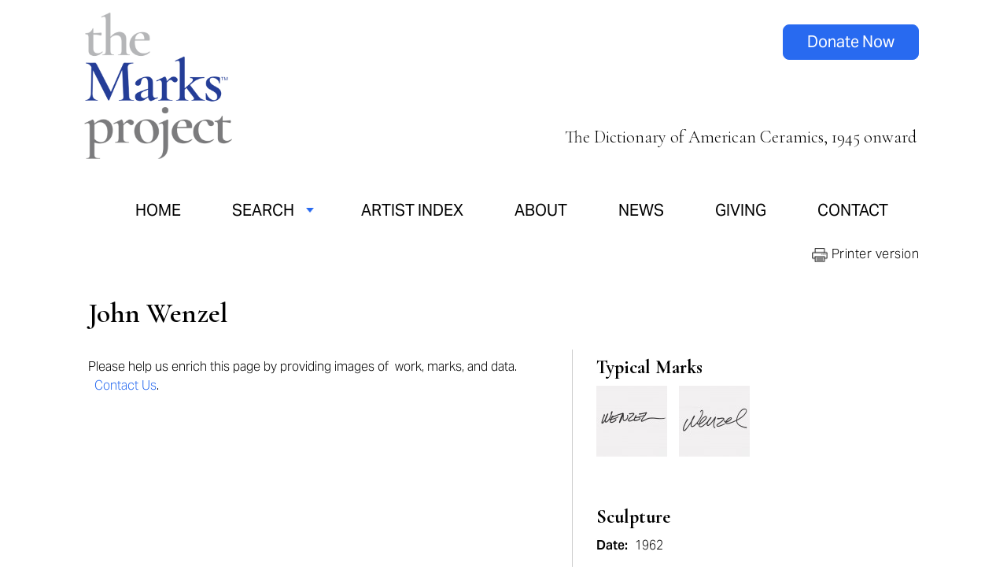

--- FILE ---
content_type: text/html; charset=utf-8
request_url: https://www.themarksproject.org/marks/wenzel
body_size: 6659
content:
<!DOCTYPE html>
<html lang="en" dir="ltr">

	<head>
		<meta charset="utf-8" />
<link rel="shortcut icon" href="https://www.themarksproject.org/sites/default/files/tmp-favicon-white-on-blue-192x192.png" type="image/png" />
<meta name="viewport" content="width=device-width, maximum-scale = 1.0" />
<meta name="generator" content="Drupal 7 (https://www.drupal.org)" />
<link rel="canonical" href="https://www.themarksproject.org/marks/wenzel" />
<link rel="shortlink" href="https://www.themarksproject.org/node/3628" />
		<title>Wenzel | The Marks Project</title>
		<style type="text/css" media="all">
@import url("https://www.themarksproject.org/modules/system/system.base.css?t8zuaa");
@import url("https://www.themarksproject.org/modules/system/system.menus.css?t8zuaa");
@import url("https://www.themarksproject.org/modules/system/system.messages.css?t8zuaa");
@import url("https://www.themarksproject.org/modules/system/system.theme.css?t8zuaa");
</style>
<style type="text/css" media="all">
@import url("https://www.themarksproject.org/modules/comment/comment.css?t8zuaa");
@import url("https://www.themarksproject.org/sites/all/modules/date/date_repeat_field/date_repeat_field.css?t8zuaa");
@import url("https://www.themarksproject.org/modules/field/theme/field.css?t8zuaa");
@import url("https://www.themarksproject.org/sites/all/modules/mollom/mollom.css?t8zuaa");
@import url("https://www.themarksproject.org/modules/node/node.css?t8zuaa");
@import url("https://www.themarksproject.org/modules/search/search.css?t8zuaa");
@import url("https://www.themarksproject.org/modules/user/user.css?t8zuaa");
@import url("https://www.themarksproject.org/sites/all/modules/views/css/views.css?t8zuaa");
</style>
<style type="text/css" media="all">
@import url("https://www.themarksproject.org/sites/all/modules/ctools/css/ctools.css?t8zuaa");
@import url("https://www.themarksproject.org/sites/all/modules/lexicon/css/lexicon.css?t8zuaa");
@import url("https://www.themarksproject.org/sites/all/modules/lightbox2/css/lightbox_alt.css?t8zuaa");
@import url("https://www.themarksproject.org/sites/all/modules/nice_menus/css/nice_menus.css?t8zuaa");
@import url("https://www.themarksproject.org/sites/all/modules/nice_menus/css/nice_menus_default.css?t8zuaa");
@import url("https://www.themarksproject.org/sites/all/modules/responsive_menus/styles/responsive_menus_simple/css/responsive_menus_simple.css?t8zuaa");
@import url("https://www.themarksproject.org/sites/all/modules/print/print_ui/css/print_ui.theme.css?t8zuaa");
</style>
<style type="text/css" media="all">
@import url("https://www.themarksproject.org/sites/all/themes/themarks/styles_2024.css?t8zuaa");
@import url("https://www.themarksproject.org/sites/all/themes/themarks/media-styles.css?t8zuaa");
@import url("https://www.themarksproject.org/sites/all/themes/themarks/media-styles-rebrand.css?t8zuaa");
@import url("https://www.themarksproject.org/sites/all/themes/themarks/MyFontsWebfontsKit.css?t8zuaa");
</style>
		<link rel="stylesheet" media="all" href="https://use.typekit.net/pvt0ifd.css" />
		<link rel="apple-touch-icon" sizes="128x128" href="/TMP-Favicon-white-on-blue-192x192.png">
		<link rel="icon" sizes="128x128" href="/TMP-Favicon-white-on-blue-192x192.png">
		<link rel="preconnect" href="https://fonts.googleapis.com">
		<link rel="preconnect" href="https://fonts.gstatic.com" crossorigin>
		<link href="https://fonts.googleapis.com/css2?family=Cormorant+Garamond:ital,wght@0,300;0,400;0,500;0,600;0,700;1,300;1,400;1,500;1,600;1,700&display=swap" rel="stylesheet">
		<script type="text/javascript" src="https://www.themarksproject.org/misc/jquery.js?v=1.4.4"></script>
<script type="text/javascript" src="https://www.themarksproject.org/misc/jquery-extend-3.4.0.js?v=1.4.4"></script>
<script type="text/javascript" src="https://www.themarksproject.org/misc/jquery-html-prefilter-3.5.0-backport.js?v=1.4.4"></script>
<script type="text/javascript" src="https://www.themarksproject.org/misc/jquery.once.js?v=1.2"></script>
<script type="text/javascript" src="https://www.themarksproject.org/misc/drupal.js?t8zuaa"></script>
<script type="text/javascript" src="https://www.themarksproject.org/sites/all/modules/nice_menus/js/jquery.bgiframe.js?v=2.1"></script>
<script type="text/javascript" src="https://www.themarksproject.org/sites/all/modules/nice_menus/js/jquery.hoverIntent.js?v=0.5"></script>
<script type="text/javascript" src="https://www.themarksproject.org/sites/all/modules/nice_menus/js/superfish.js?v=1.4.8"></script>
<script type="text/javascript" src="https://www.themarksproject.org/sites/all/modules/nice_menus/js/nice_menus.js?v=1.0"></script>
<script type="text/javascript" src="https://www.themarksproject.org/sites/all/modules/custom/marks_jquery/js/marks_jquery.js?t8zuaa"></script>
<script type="text/javascript" src="https://www.themarksproject.org/sites/all/modules/lightbox2/js/lightbox.js?t8zuaa"></script>
<script type="text/javascript" src="https://www.themarksproject.org/sites/all/modules/responsive_menus/styles/responsive_menus_simple/js/responsive_menus_simple.js?t8zuaa"></script>
<script type="text/javascript" src="https://www.themarksproject.org/sites/all/modules/google_analytics/googleanalytics.js?t8zuaa"></script>
<script type="text/javascript">
<!--//--><![CDATA[//><!--
(function(i,s,o,g,r,a,m){i["GoogleAnalyticsObject"]=r;i[r]=i[r]||function(){(i[r].q=i[r].q||[]).push(arguments)},i[r].l=1*new Date();a=s.createElement(o),m=s.getElementsByTagName(o)[0];a.async=1;a.src=g;m.parentNode.insertBefore(a,m)})(window,document,"script","https://www.google-analytics.com/analytics.js","ga");ga("create", "UA-59110003-1", {"cookieDomain":"auto"});ga("send", "pageview");
//--><!]]>
</script>
<script type="text/javascript" src="https://www.themarksproject.org/sites/all/themes/themarks/custom.js?t8zuaa"></script>
<script type="text/javascript">
<!--//--><![CDATA[//><!--
jQuery.extend(Drupal.settings, {"basePath":"\/","pathPrefix":"","setHasJsCookie":0,"ajaxPageState":{"theme":"themarks","theme_token":"U0Zh-VFeteURyx8o6U5XYcu9iTo0K-tON45Tc41jWgM","js":{"misc\/jquery.js":1,"misc\/jquery-extend-3.4.0.js":1,"misc\/jquery-html-prefilter-3.5.0-backport.js":1,"misc\/jquery.once.js":1,"misc\/drupal.js":1,"sites\/all\/modules\/nice_menus\/js\/jquery.bgiframe.js":1,"sites\/all\/modules\/nice_menus\/js\/jquery.hoverIntent.js":1,"sites\/all\/modules\/nice_menus\/js\/superfish.js":1,"sites\/all\/modules\/nice_menus\/js\/nice_menus.js":1,"sites\/all\/modules\/custom\/marks_jquery\/js\/marks_jquery.js":1,"sites\/all\/modules\/lightbox2\/js\/lightbox.js":1,"sites\/all\/modules\/responsive_menus\/styles\/responsive_menus_simple\/js\/responsive_menus_simple.js":1,"sites\/all\/modules\/google_analytics\/googleanalytics.js":1,"0":1,"sites\/all\/themes\/themarks\/custom.js":1},"css":{"modules\/system\/system.base.css":1,"modules\/system\/system.menus.css":1,"modules\/system\/system.messages.css":1,"modules\/system\/system.theme.css":1,"modules\/comment\/comment.css":1,"sites\/all\/modules\/date\/date_repeat_field\/date_repeat_field.css":1,"modules\/field\/theme\/field.css":1,"sites\/all\/modules\/mollom\/mollom.css":1,"modules\/node\/node.css":1,"modules\/search\/search.css":1,"modules\/user\/user.css":1,"sites\/all\/modules\/views\/css\/views.css":1,"sites\/all\/modules\/ctools\/css\/ctools.css":1,"sites\/all\/modules\/lexicon\/css\/lexicon.css":1,"sites\/all\/modules\/lightbox2\/css\/lightbox_alt.css":1,"sites\/all\/modules\/nice_menus\/css\/nice_menus.css":1,"sites\/all\/modules\/nice_menus\/css\/nice_menus_default.css":1,"sites\/all\/modules\/responsive_menus\/styles\/responsive_menus_simple\/css\/responsive_menus_simple.css":1,"sites\/all\/modules\/print\/print_ui\/css\/print_ui.theme.css":1,"sites\/all\/themes\/themarks\/styles_2024.css":1,"sites\/all\/themes\/themarks\/media-styles.css":1,"sites\/all\/themes\/themarks\/media-styles-rebrand.css":1,"sites\/all\/themes\/themarks\/MyFontsWebfontsKit.css":1}},"lightbox2":{"rtl":0,"file_path":"\/(\\w\\w\/)public:\/","default_image":"\/sites\/all\/modules\/lightbox2\/images\/brokenimage.jpg","border_size":0,"font_color":"000","box_color":"fff","top_position":"","overlay_opacity":"0.8","overlay_color":"000","disable_close_click":1,"resize_sequence":0,"resize_speed":100,"fade_in_speed":400,"slide_down_speed":100,"use_alt_layout":1,"disable_resize":0,"disable_zoom":0,"force_show_nav":0,"show_caption":1,"loop_items":0,"node_link_text":"View Image Details","node_link_target":0,"image_count":"Image !current of !total","video_count":"Video !current of !total","page_count":"Page !current of !total","lite_press_x_close":"press \u003Ca href=\u0022#\u0022 onclick=\u0022hideLightbox(); return FALSE;\u0022\u003E\u003Ckbd\u003Ex\u003C\/kbd\u003E\u003C\/a\u003E to close","download_link_text":"","enable_login":false,"enable_contact":false,"keys_close":"c x 27","keys_previous":"p 37","keys_next":"n 39","keys_zoom":"z","keys_play_pause":"32","display_image_size":"original","image_node_sizes":"()","trigger_lightbox_classes":"","trigger_lightbox_group_classes":"","trigger_slideshow_classes":"","trigger_lightframe_classes":"","trigger_lightframe_group_classes":"","custom_class_handler":0,"custom_trigger_classes":"","disable_for_gallery_lists":true,"disable_for_acidfree_gallery_lists":true,"enable_acidfree_videos":true,"slideshow_interval":5000,"slideshow_automatic_start":true,"slideshow_automatic_exit":true,"show_play_pause":true,"pause_on_next_click":false,"pause_on_previous_click":true,"loop_slides":false,"iframe_width":600,"iframe_height":500,"iframe_border":0,"enable_video":0,"useragent":"Mozilla\/5.0 (Macintosh; Intel Mac OS X 10_15_7) AppleWebKit\/537.36 (KHTML, like Gecko) Chrome\/131.0.0.0 Safari\/537.36; ClaudeBot\/1.0; +claudebot@anthropic.com)"},"nice_menus_options":{"delay":"1000","speed":"normal"},"responsive_menus":[{"toggler_text":"\u2630 Menu","selectors":[".nice-menu"],"media_size":"768","media_unit":"px","absolute":"1","remove_attributes":"1","responsive_menus_style":"responsive_menus_simple"}],"googleanalytics":{"trackOutbound":1,"trackMailto":1,"trackDownload":1,"trackDownloadExtensions":"7z|aac|arc|arj|asf|asx|avi|bin|csv|doc(x|m)?|dot(x|m)?|exe|flv|gif|gz|gzip|hqx|jar|jpe?g|js|mp(2|3|4|e?g)|mov(ie)?|msi|msp|pdf|phps|png|ppt(x|m)?|pot(x|m)?|pps(x|m)?|ppam|sld(x|m)?|thmx|qtm?|ra(m|r)?|sea|sit|tar|tgz|torrent|txt|wav|wma|wmv|wpd|xls(x|m|b)?|xlt(x|m)|xlam|xml|z|zip"}});
//--><!]]>
</script>
	<script type="text/javascript">
		if (navigator.appVersion.indexOf("Win")!=-1) 
		{
		  document.write('<style type="text/css" media="all">@import url("/sites/all/themes/themarks/windows.css");</style>');
		}
	</script>

        <!-- Facebook Pixel Code -->
<script>
!function(f,b,e,v,n,t,s){if(f.fbq)return;n=f.fbq=function()
{n.callMethod?n.callMethod.apply(n,arguments):n.queue.push(arguments)};if(!f._fbq)f._fbq=n;n.push=n;n.loaded=!0;n.version='2.0';n.queue=[];t=b.createElement(e);t.async=!0;t.src=v;s=b.getElementsByTagName(e)[0];s.parentNode.insertBefore(t,s)}
(window,document,'script','https://connect.facebook.net/en_US/fbevents.js');fbq('init', '133547617359387'); fbq('track', 'PageView');
</script>
<noscript><img height="1" width="1" src="https://www.facebook.com/tr?id=133547617359387&ev=PageView&noscript=1"/>
</noscript>
<!-- End Facebook Pixel Code -->

	</head>

	<body class="new-brand html not-front not-logged-in no-sidebars page-node page-node- page-node-3628 node-type-mark-item normalnew-brand" >
		<div id="fb-root"></div>
		<div class="artist page">
<div id="container">
            
    <div id="header">
    	<div id="logo">
							<a href="/"><img src="/sites/all/themes/themarks/images/tmp-2024-logo-new.png" border="0" width="230" alt="The Marks Project" /></a>
			        </div>
                <div id="tagline" style="float:right;padding-top: 192px;"><p>The Dictionary of American Ceramics, 1945 onward</p></div>
		<div id="responsive_menu">
        			</div>
		<div id="responsive_tagline">
			<p style="font-size:18px;font-style:italic;">Dictionary of American Ceramics, 1945 onward</p>
		</div>
		<div id="social_icons">
				<a class="button" href="https://www.paypal.com/donate/?hosted_button_id=2J2QXVVQVUF2C">Donate Now</a>
		</div>
    </div>
    
    <div id="menus">
    	<div id="main_menu">
        	  <div class="region region-menu">
    <div id="block-nice-menus-1" class="block block-nice-menus">

    
  <div class="content">
    <ul class="nice-menu nice-menu-down nice-menu-main-menu" id="nice-menu-1"><li class="menu-419 menu-path-front first odd "><a href="/" title="">Home</a></li>
<li class="menu-870 menuparent  menu-path-nolink  even "><span title="" class="nolink" tabindex="0">Search</span><ul><li class="menu-1173 menu-path-search-marks first odd "><a href="/search-marks" title="">Search Marks</a></li>
<li class="menu-868 menu-path-search-artist  even last"><a href="/search-artist" title="">Search Artists</a></li>
</ul></li>
<li class="menu-875 menu-path-artist-index  odd "><a href="/artist-index" title="">Artist Index</a></li>
<li class="menu-584 menu-path-eform-submit-questionnaire  even "><a href="/questionnaire" title="">Submit Your Work</a></li>
<li class="menu-8063 menu-path-node-5331  odd "><a href="/about">About</a></li>
<li class="menu-8064 menu-path-node-5333  even "><a href="/news">News</a></li>
<li class="menu-1437 menu-path-node-5332  odd "><a href="/giving">Giving</a></li>
<li class="menu-420 menu-path-node-30  even "><a href="/contact-marks-project" title="">Contact</a></li>
<li class="menu-8065 menu-path-spaypalcom-donate-hosted-button-idv6pkfpac79byg  odd last"><a href="https://www.paypal.com/donate/?hosted_button_id=V6PKFPAC79BYG" title="">Donate Now</a></li>
</ul>
  </div>
</div>
  </div>
    	</div>
    </div>
	
    <div id="main_content">
    	<div id="main_body">
    		        	<div id="main_toprow"><span class="website_title">artist page</span>
				<div class="print-page"><span class="print_html"><a href="https://www.themarksproject.org/print/marks/wenzel" title="Display a printer-friendly version of this page." class="print-page" onclick="window.open(this.href); return false" rel="nofollow"><img class="print-icon print-icon-margin" typeof="foaf:Image" src="https://www.themarksproject.org/sites/all/modules/print/icons/print_icon.png" width="16px" height="16px" alt="Printer-friendly version" title="Printer-friendly version" />Printer-friendly version</a></span></div>
			</div>
            <div id="body_content">
    			<div class="messages status"><h2 class="element-invisible">Status message</h2>Your information has been submitted.</div>        		                													                				<div id="refine_message" style="display:none;padding: 20px;background:#d9d9d9;">You may refine your search by selecting additional criteria, then clicking the Search button again.</div>
				                  <div class="region region-content">
    <div id="block-block-12" class="block block-block">

    
  <div class="content">
    <p style="text-align: right;"><span style="letter-spacing: 0.03em; line-height: 1.4em; cursor: pointer;" onclick="window.print();">&nbsp;&nbsp;<img src="/sites/default/files/printer-icon.png" width="20" style="vertical-align: middle;" />&nbsp;Printer version</span></p>  </div>
</div>
<div id="block-system-main" class="block block-system">

    
  <div class="content">
    <div id="node-3628" class="node node-mark-item" about="/marks/wenzel" typeof="sioc:Item foaf:Document">

  <div class="content clearfix">
    <h1 class="title">John Wenzel</h1>
      <div class="bio">
        <div class="field field-name-field-biography-display field-type-text-long field-label-above"><div class="field-label">Biography to Display:&nbsp;</div><div class="field-items"><div class="field-item even"><p><span>Please help us enrich this page by provi</span><span>ding images of&nbsp; work, marks, and data.&nbsp; &nbsp;&nbsp;</span><a href="https://www.themarksproject.org/contact-marks-project">Contact Us</a><span>.</span></p></div></div></div>                        <p>&nbsp;</p>
        

        

        

                        <p>&nbsp;</p>

        
        
        
        <!--Add extra funder Support Logos -->
              </div>
      <div class="mark_objects">
        <div class="object_block"><div class="object_header">Typical Marks</div><div class="typical_marks_view"><div class="object_image_wrapper_sm object_image_wrapper_left"><a href="/sites/default/files/marks/summary/sig_1_138.jpg" rel="lightbox[typical_marks][<br/>]"><img src="https://www.themarksproject.org/sites/default/files/styles/typical_marks/public/marks/summary/sig_1_138.jpg?itok=bGDk7Xe_" alt="" /></a></div><div class="object_image_wrapper_sm object_image_wrapper_left"><a href="/sites/default/files/marks/summary/sig_2_84.jpg" rel="lightbox[typical_marks][<br/>]"><img src="https://www.themarksproject.org/sites/default/files/styles/typical_marks/public/marks/summary/sig_2_84.jpg?itok=LSTq6oL6" alt="" /></a></div></div></div><div class="object_block"><div class="object_information"><div class="object_information_wrapper"><div class="object_header">Sculpture</div><div class="date_created"><strong>Date: </strong>1962</div></div></div><div class="full_view"><div class="object_image_wrapper_sm object_image_wrapper_sm1"><a href="/sites/default/files/marks/full-view/work_1_105.jpg" rel="lightbox[object1][Full View - The Forrest L. Merrill Collection, Dane Cloutier Archives]"><img src="https://www.themarksproject.org/sites/default/files/styles/artist_page_right_rail_images_sm/public/marks/full-view/work_1_105.jpg?itok=5KxDdUJF" alt="The Forrest L. Merrill Collection, Dane Cloutier Archives" /></a><div class="fv_caption">The Forrest L. Merrill Collection, Dane Cloutier Archives</div></div></div><div class="clearfix"></div></div>      </div>
             <p style="font-size:14px;">Citation: "The Marks Project." Last modified November 8, 2019. http://www.themarksproject.org:443/marks/wenzel</p>
          </div>
<div style="display:none;"></div>
</div>
  </div>
</div>
  </div>
				<script language="JavaScript" type="text/javascript">
				function show_div() {
					//Set refine message to show
					document.getElementById('refine_message').style.display = 'block';
				}
				</script>
                            </div>
        </div>
                        <div id="right_side">
        	        </div>
                    </div>
    
    <div id="above_footer">
		  <div class="region region-above-footer">
    <div id="block-block-16" class="block block-block">

    
  <div class="content">
    <div id="make-your-mark" class="new_home"><div class="home_content_column"><div class="section-intro"><h2><strong>Make your mark — support TMP</strong></h2><p>Let’s work together to complete the history of American studio and contemporary ceramics. Every donation, large or small, is important, needed, and appreciated. You support the work of producing and sustaining.</p></div><div class="donate-box"><p><a href="https://www.paypal.com/donate/?hosted_button_id=MC5AVJ24TLVPE" title="donate now" class="button white-button">Donate Now</a></p><p><a href="/giving" title="donate now" class="button blue-button">Get Involved</a></p></div></div></div>  </div>
</div>
  </div>
	</div>
	<div id="footer">
        <div id="footer_info">  <div class="region region-footer">
    <div id="block-block-22" class="block block-block">

    
  <div class="content">
    <p><a href="/"><img src="/sites/default/files/tmp-2024-logo-white.png" alt="the marks project logo" width="165" height="165" /></a></p>  </div>
</div>
<div id="block-block-23" class="block block-block">

    
  <div class="content">
    <ul><li><a href="/"><span style="letter-spacing: 0.03em;">Home</span></a></li><li><a href="/search-marks"><span style="letter-spacing: 0.03em;">Search Marks</span></a></li><li><a href="/search-artist"><span style="letter-spacing: 0.03em;">Search Artists</span></a></li><li><a href="/artist-index"><span style="letter-spacing: 0.03em;">Artist Index</span></a></li></ul>  </div>
</div>
<div id="block-block-24" class="block block-block">

    
  <div class="content">
    <ul><li><a href="/about"><span style="letter-spacing: 0.03em;">About</span></a></li><li><a href="/news"><span style="letter-spacing: 0.03em;">News</span></a></li><li><a href="/giving"><span style="letter-spacing: 0.03em;">Giving</span></a></li><li><a href="/contact"><span style="letter-spacing: 0.03em;">Contact</span></a></li></ul>  </div>
</div>
<div id="block-block-25" class="block block-block">

    
  <div class="content">
    <p style="text-align: center;"><a href="https://instagram.com/themarksproject"><img src="/sites/default/files/instagram-icon-white.png" alt="instagram logo" width="28" height="28" class="social-icon" /></a><a href="https://www.facebook.com/themarksproject/"><img src="/sites/default/files/facebook-icon-white.png" alt="facebook logo" width="28" height="28" class="social-icon" /></a></p><p style="text-align: center;"><a href="http://eepurl.com/iSvfYQ" class="button">Get Newsletter</a></p>  </div>
</div>
  </div>
</div>
		<div id="legal_footer">  <div class="region region-legal-footer">
    <div id="block-block-26" class="block block-block">

    
  <div class="content">
    <p style="letter-spacing: .03em;">©2025 The Marks Project, Inc. &nbsp;•&nbsp; <a href="/terms-and-conditions">Terms and Conditions</a> &nbsp;•&nbsp; <a href="/privacy-policy">Privacy Policy</a> &nbsp;•&nbsp; <a href="/cdn-cgi/l/email-protection#6801060e07281c000d05091a031b181a07020d0b1c46071a0f"><span class="__cf_email__" data-cfemail="93fafdf5fcd3e7fbf6fef2e1f8e0e3e1fcf9f6f0e7bdfce1f4">[email&#160;protected]</span></a></p><p>Design by <a href="https://www.karenherzog.com">Karen Herzog</a>, a project of <a href="https://www.vdg.net">Valley Design Group</a> &nbsp;•&nbsp; Development by <a href="https://m4interactive.com">M4 Interactive</a></p>  </div>
</div>
<div id="block-block-8" class="block block-block">

    
  <div class="content">
    <p>©2024 The Marks Project, Inc.&nbsp;&nbsp;•&nbsp;&nbsp;<a href="/terms-and-conditions">Terms and Conditions</a>&nbsp;&nbsp;•&nbsp;&nbsp;<a href="/privacy-policy">Privacy Policy</a>&nbsp;&nbsp;•&nbsp;&nbsp;<a href="/cdn-cgi/l/email-protection#94fdfaf2fbd4e0fcf1f9f5e6ffe7e4e6fbfef1f7e0bafbe6f3"><span class="__cf_email__" data-cfemail="543d3a323b14203c313935263f2724263b3e3137207a3b2633">[email&#160;protected]</span></a>&nbsp;&nbsp;•&nbsp;&nbsp;<a href="https://www.paypal.com/donate/?hosted_button_id=V6PKFPAC79BYG">DONATE</a><span class="new_brand">&nbsp;&nbsp;•&nbsp;&nbsp;<a href="http://eepurl.com/iSvfYQ">SUBSCRIBE TO NEWSLETTER</a></span></p>  </div>
</div>
  </div>
</div>
    </div>
    
</div>

</div>
		<script data-cfasync="false" src="/cdn-cgi/scripts/5c5dd728/cloudflare-static/email-decode.min.js"></script><script>(function(d,t){var g=d.createElement(t),s=d.getElementsByTagName(t)[0];g.src="//x.instagramfollowbutton.com/follow.js";s.parentNode.insertBefore(g,s);}(document,"script"));</script>
	<script defer src="https://static.cloudflareinsights.com/beacon.min.js/vcd15cbe7772f49c399c6a5babf22c1241717689176015" integrity="sha512-ZpsOmlRQV6y907TI0dKBHq9Md29nnaEIPlkf84rnaERnq6zvWvPUqr2ft8M1aS28oN72PdrCzSjY4U6VaAw1EQ==" data-cf-beacon='{"version":"2024.11.0","token":"fa193dc4d1c84362941f5bb83ac187eb","r":1,"server_timing":{"name":{"cfCacheStatus":true,"cfEdge":true,"cfExtPri":true,"cfL4":true,"cfOrigin":true,"cfSpeedBrain":true},"location_startswith":null}}' crossorigin="anonymous"></script>
</body>

</html>


--- FILE ---
content_type: text/css
request_url: https://www.themarksproject.org/sites/all/themes/themarks/MyFontsWebfontsKit.css?t8zuaa
body_size: 47
content:
/* @license
 * MyFonts Webfont Build ID 2552653, 2013-05-10T09:31:59-0400
 * 
 * The fonts listed in this notice are subject to the End User License
 * Agreement(s) entered into by the website owner. All other parties are 
 * explicitly restricted from using the Licensed Webfonts(s).
 * 
 * You may obtain a valid license at the URLs below.
 * 
 * Webfont: Erato Light Italic by Hoftype
 * URL: http://www.myfonts.com/fonts/hoftype/erato/light-italic/
 * 
 * Webfont: Erato Light by Hoftype
 * URL: http://www.myfonts.com/fonts/hoftype/erato/light/
 * 
 * 
 * License: http://www.myfonts.com/viewlicense?type=web&buildid=2552653
 * Webfonts copyright: Copyright (c) 2011 by Dieter Hofrichter. All rights reserved.
 * 
 * © 2013 MyFonts Inc
*/


/* @import must be at top of file, otherwise CSS will not work */
@import url("//hello.myfonts.net/count/26f34d");

  
@font-face {font-family: 'Erato-LightItalic';src: url('webfonts/26F34D_0_0.eot');src: url('webfonts/26F34D_0_0.eot?#iefix') format('embedded-opentype'),url('webfonts/26F34D_0_0.woff') format('woff'),url('webfonts/26F34D_0_0.ttf') format('truetype');}
 
  
@font-face {font-family: 'Erato-Light';src: url('webfonts/26F34D_1_0.eot');src: url('webfonts/26F34D_1_0.eot?#iefix') format('embedded-opentype'),url('webfonts/26F34D_1_0.woff') format('woff'),url('webfonts/26F34D_1_0.ttf') format('truetype');}
 